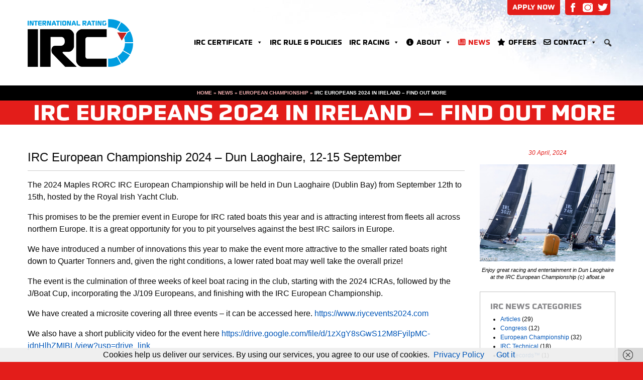

--- FILE ---
content_type: text/html; charset=UTF-8
request_url: https://ircrating.org/irc-news-articles/european-championship/irc-europeans-2024-in-ireland-find-out-more/
body_size: 13068
content:
<!doctype html>
<html class="no-js" lang="en">
<head>


<meta charset="utf-8" />
<meta name="viewport" content="width=device-width, initial-scale=1.0" />
<meta http-equiv="X-UA-Compatible" content="IE=edge,chrome=1">
<!--<meta name="format-detection" content="telephone=no" />-->
<meta name="Designer" CONTENT="Tinstar Design Ltd, www.tinstar.co.uk">
<meta charset="UTF-8" />

<title>IRC Europeans 2024 in Ireland - find out more - IRC Rating</title>
<link crossorigin data-rocket-preconnect href="https://use.typekit.net" rel="preconnect">
<link crossorigin data-rocket-preconnect href="https://fd.cleantalk.org" rel="preconnect">
<link crossorigin data-rocket-preconnect href="https://www.google-analytics.com" rel="preconnect">
<link crossorigin data-rocket-preconnect href="https://www.googletagmanager.com" rel="preconnect">
<link crossorigin data-rocket-preconnect href="https://moderate.cleantalk.org" rel="preconnect"><link rel="preload" data-rocket-preload as="image" href="https://ircrating.org/wp-content/themes/ircrating_v03/img/irc-header-background.jpg" fetchpriority="high">

<link rel="pingback" href="" />
<link rel="shortcut icon" href="https://ircrating.org/wp-content/themes/ircrating_v03/img/favicon.ico" type="image/x-icon"/>
<!--[if (IE 6)|(IE 7)|(IE 8)]><link href="https://ircrating.org/wp-content/themes/ircrating_v03/css/ie.css" rel="stylesheet" type="text/css"><![endif]-->
<!--[if (IE 9)]><link href="https://ircrating.org/wp-content/themes/ircrating_v03/css/ie9.css" rel="stylesheet" type="text/css"><![endif]-->
<!-- Included Javascript Files -->
<link rel="stylesheet" href="https://use.typekit.net/fis1iej.css"><!-- https://stackoverflow.com/questions/62569419/how-to-set-secure-attribute-of-the-cookies-used-by-google-analytics-global-sit -->

<!-- Global site tag (gtag.js) - Google Analytics -->
<script async src="https://www.googletagmanager.com/gtag/js?id=UA-88431843-1"></script>
<script>
  window.dataLayer = window.dataLayer || [];
  function gtag(){dataLayer.push(arguments);}
  gtag('js', new Date());

  gtag('config', 'UA-88431843-1', { cookie_flags: 'SameSite=None;Secure' });
</script>


<!-- GA4 -->

<!-- Google tag (gtag.js) -->
<script async src="https://www.googletagmanager.com/gtag/js?id=G-WCQL20KW5D"></script>
<script>
  window.dataLayer = window.dataLayer || [];
  function gtag(){dataLayer.push(arguments);}
  gtag('js', new Date());

  gtag('config', 'G-WCQL20KW5D');
</script>

<meta name='robots' content='index, follow, max-image-preview:large, max-snippet:-1, max-video-preview:-1' />
	<style>img:is([sizes="auto" i], [sizes^="auto," i]) { contain-intrinsic-size: 3000px 1500px }</style>
	
            <script data-no-defer="1" data-ezscrex="false" data-cfasync="false" data-pagespeed-no-defer data-cookieconsent="ignore">
                var ctPublicFunctions = {"_ajax_nonce":"0320521aba","_rest_nonce":"8ace611476","_ajax_url":"\/wp-admin\/admin-ajax.php","_rest_url":"https:\/\/ircrating.org\/wp-json\/","data__cookies_type":"none","data__ajax_type":"rest","data__bot_detector_enabled":"1","data__frontend_data_log_enabled":1,"cookiePrefix":"","wprocket_detected":true,"host_url":"ircrating.org","text__ee_click_to_select":"Click to select the whole data","text__ee_original_email":"The complete one is","text__ee_got_it":"Got it","text__ee_blocked":"Blocked","text__ee_cannot_connect":"Cannot connect","text__ee_cannot_decode":"Can not decode email. Unknown reason","text__ee_email_decoder":"CleanTalk email decoder","text__ee_wait_for_decoding":"The magic is on the way!","text__ee_decoding_process":"Please wait a few seconds while we decode the contact data."}
            </script>
        
            <script data-no-defer="1" data-ezscrex="false" data-cfasync="false" data-pagespeed-no-defer data-cookieconsent="ignore">
                var ctPublic = {"_ajax_nonce":"0320521aba","settings__forms__check_internal":"0","settings__forms__check_external":"0","settings__forms__force_protection":"0","settings__forms__search_test":"1","settings__data__bot_detector_enabled":"1","settings__sfw__anti_crawler":0,"blog_home":"https:\/\/ircrating.org\/","pixel__setting":"3","pixel__enabled":true,"pixel__url":null,"data__email_check_before_post":"1","data__email_check_exist_post":"1","data__cookies_type":"none","data__key_is_ok":true,"data__visible_fields_required":true,"wl_brandname":"Anti-Spam by CleanTalk","wl_brandname_short":"CleanTalk","ct_checkjs_key":"b6e0d53349abf9fd9b4d5732c457ace63a744b2268429c284c5b5129bc44d0d7","emailEncoderPassKey":"490a5a4501374d4ed3971561a43af7c7","bot_detector_forms_excluded":"W10=","advancedCacheExists":true,"varnishCacheExists":false,"wc_ajax_add_to_cart":false}
            </script>
        
	<!-- This site is optimized with the Yoast SEO plugin v25.7 - https://yoast.com/wordpress/plugins/seo/ -->
	<meta name="description" content="IRC Europeans 2024 in Ireland - find out more - IRC European Championship 2024 - Dun Laoghaire, 12-15 September The 2024 Maples RORC IRC European Championship will be held in Dun Laoghaire (Dublin Bay)" />
	<link rel="canonical" href="https://ircrating.org/irc-news-articles/european-championship/irc-europeans-2024-in-ireland-find-out-more/" />
	<meta property="og:locale" content="en_GB" />
	<meta property="og:type" content="article" />
	<meta property="og:title" content="IRC Europeans 2024 in Ireland - find out more - IRC Rating" />
	<meta property="og:description" content="IRC Europeans 2024 in Ireland - find out more - IRC European Championship 2024 - Dun Laoghaire, 12-15 September The 2024 Maples RORC IRC European Championship will be held in Dun Laoghaire (Dublin Bay)" />
	<meta property="og:url" content="https://ircrating.org/irc-news-articles/european-championship/irc-europeans-2024-in-ireland-find-out-more/" />
	<meta property="og:site_name" content="IRC Rating" />
	<meta property="article:published_time" content="2024-04-30T08:59:06+00:00" />
	<meta property="article:modified_time" content="2024-07-29T15:30:07+00:00" />
	<meta property="og:image" content="https://ircrating.org/wp-content/uploads/2024/04/ICRA-photo-2-c-afloat.ie_.jpg" />
	<meta property="og:image:width" content="767" />
	<meta property="og:image:height" content="512" />
	<meta property="og:image:type" content="image/jpeg" />
	<meta name="author" content="Jenny Howells" />
	<meta name="twitter:card" content="summary_large_image" />
	<meta name="twitter:label1" content="Written by" />
	<meta name="twitter:data1" content="Jenny Howells" />
	<meta name="twitter:label2" content="Estimated reading time" />
	<meta name="twitter:data2" content="2 minutes" />
	<script type="application/ld+json" class="yoast-schema-graph">{"@context":"https://schema.org","@graph":[{"@type":"WebPage","@id":"https://ircrating.org/irc-news-articles/european-championship/irc-europeans-2024-in-ireland-find-out-more/","url":"https://ircrating.org/irc-news-articles/european-championship/irc-europeans-2024-in-ireland-find-out-more/","name":"IRC Europeans 2024 in Ireland - find out more - IRC Rating","isPartOf":{"@id":"https://ircrating.org/#website"},"primaryImageOfPage":{"@id":"https://ircrating.org/irc-news-articles/european-championship/irc-europeans-2024-in-ireland-find-out-more/#primaryimage"},"image":{"@id":"https://ircrating.org/irc-news-articles/european-championship/irc-europeans-2024-in-ireland-find-out-more/#primaryimage"},"thumbnailUrl":"https://ircrating.org/wp-content/uploads/2024/04/ICRA-photo-2-c-afloat.ie_.jpg","datePublished":"2024-04-30T08:59:06+00:00","dateModified":"2024-07-29T15:30:07+00:00","author":{"@id":"https://ircrating.org/#/schema/person/d1d2e0537f7bdaf067244ad60ccdabde"},"description":"IRC Europeans 2024 in Ireland - find out more - IRC European Championship 2024 - Dun Laoghaire, 12-15 September The 2024 Maples RORC IRC European Championship will be held in Dun Laoghaire (Dublin Bay)","breadcrumb":{"@id":"https://ircrating.org/irc-news-articles/european-championship/irc-europeans-2024-in-ireland-find-out-more/#breadcrumb"},"inLanguage":"en-GB","potentialAction":[{"@type":"ReadAction","target":["https://ircrating.org/irc-news-articles/european-championship/irc-europeans-2024-in-ireland-find-out-more/"]}]},{"@type":"ImageObject","inLanguage":"en-GB","@id":"https://ircrating.org/irc-news-articles/european-championship/irc-europeans-2024-in-ireland-find-out-more/#primaryimage","url":"https://ircrating.org/wp-content/uploads/2024/04/ICRA-photo-2-c-afloat.ie_.jpg","contentUrl":"https://ircrating.org/wp-content/uploads/2024/04/ICRA-photo-2-c-afloat.ie_.jpg","width":767,"height":512,"caption":"Enjoy great racing and entertainment in Dun Laoghaire at the IRC European Championship (c) afloat.ie"},{"@type":"BreadcrumbList","@id":"https://ircrating.org/irc-news-articles/european-championship/irc-europeans-2024-in-ireland-find-out-more/#breadcrumb","itemListElement":[{"@type":"ListItem","position":1,"name":"Home","item":"https://ircrating.org/"},{"@type":"ListItem","position":2,"name":"News","item":"https://ircrating.org/irc-news-articles/"},{"@type":"ListItem","position":3,"name":"European Championship","item":"https://ircrating.org/irc-news-articles/european-championship/"},{"@type":"ListItem","position":4,"name":"IRC Europeans 2024 in Ireland &#8211; find out more"}]},{"@type":"WebSite","@id":"https://ircrating.org/#website","url":"https://ircrating.org/","name":"IRC Rating","description":"Made by sailors for sailors","potentialAction":[{"@type":"SearchAction","target":{"@type":"EntryPoint","urlTemplate":"https://ircrating.org/?s={search_term_string}"},"query-input":{"@type":"PropertyValueSpecification","valueRequired":true,"valueName":"search_term_string"}}],"inLanguage":"en-GB"},{"@type":"Person","@id":"https://ircrating.org/#/schema/person/d1d2e0537f7bdaf067244ad60ccdabde","name":"Jenny Howells","image":{"@type":"ImageObject","inLanguage":"en-GB","@id":"https://ircrating.org/#/schema/person/image/","url":"https://secure.gravatar.com/avatar/7be8da4fc4eca146cd467691b84745a360e6c376290274cb998dfd2fb41786be?s=96&d=mm&r=g","contentUrl":"https://secure.gravatar.com/avatar/7be8da4fc4eca146cd467691b84745a360e6c376290274cb998dfd2fb41786be?s=96&d=mm&r=g","caption":"Jenny Howells"}}]}</script>
	<!-- / Yoast SEO plugin. -->


<link rel='dns-prefetch' href='//moderate.cleantalk.org' />

<style id='wp-emoji-styles-inline-css' type='text/css'>

	img.wp-smiley, img.emoji {
		display: inline !important;
		border: none !important;
		box-shadow: none !important;
		height: 1em !important;
		width: 1em !important;
		margin: 0 0.07em !important;
		vertical-align: -0.1em !important;
		background: none !important;
		padding: 0 !important;
	}
</style>
<link rel='stylesheet' id='wp-block-library-css' href='https://ircrating.org/wp-includes/css/dist/block-library/style.min.css?ver=6.8.2' type='text/css' media='all' />
<style id='classic-theme-styles-inline-css' type='text/css'>
/*! This file is auto-generated */
.wp-block-button__link{color:#fff;background-color:#32373c;border-radius:9999px;box-shadow:none;text-decoration:none;padding:calc(.667em + 2px) calc(1.333em + 2px);font-size:1.125em}.wp-block-file__button{background:#32373c;color:#fff;text-decoration:none}
</style>
<style id='pdfemb-pdf-embedder-viewer-style-inline-css' type='text/css'>
.wp-block-pdfemb-pdf-embedder-viewer{max-width:none}

</style>
<link rel='stylesheet' id='mediaelement-css' href='https://ircrating.org/wp-includes/js/mediaelement/mediaelementplayer-legacy.min.css?ver=4.2.17' type='text/css' media='all' />
<link rel='stylesheet' id='wp-mediaelement-css' href='https://ircrating.org/wp-includes/js/mediaelement/wp-mediaelement.min.css?ver=6.8.2' type='text/css' media='all' />
<link rel='stylesheet' id='view_editor_gutenberg_frontend_assets-css' href='https://ircrating.org/wp-content/plugins/wp-views/public/css/views-frontend.css?ver=3.6.20' type='text/css' media='all' />
<style id='view_editor_gutenberg_frontend_assets-inline-css' type='text/css'>
.wpv-sort-list-dropdown.wpv-sort-list-dropdown-style-default > span.wpv-sort-list,.wpv-sort-list-dropdown.wpv-sort-list-dropdown-style-default .wpv-sort-list-item {border-color: #cdcdcd;}.wpv-sort-list-dropdown.wpv-sort-list-dropdown-style-default .wpv-sort-list-item a {color: #444;background-color: #fff;}.wpv-sort-list-dropdown.wpv-sort-list-dropdown-style-default a:hover,.wpv-sort-list-dropdown.wpv-sort-list-dropdown-style-default a:focus {color: #000;background-color: #eee;}.wpv-sort-list-dropdown.wpv-sort-list-dropdown-style-default .wpv-sort-list-item.wpv-sort-list-current a {color: #000;background-color: #eee;}
.wpv-sort-list-dropdown.wpv-sort-list-dropdown-style-default > span.wpv-sort-list,.wpv-sort-list-dropdown.wpv-sort-list-dropdown-style-default .wpv-sort-list-item {border-color: #cdcdcd;}.wpv-sort-list-dropdown.wpv-sort-list-dropdown-style-default .wpv-sort-list-item a {color: #444;background-color: #fff;}.wpv-sort-list-dropdown.wpv-sort-list-dropdown-style-default a:hover,.wpv-sort-list-dropdown.wpv-sort-list-dropdown-style-default a:focus {color: #000;background-color: #eee;}.wpv-sort-list-dropdown.wpv-sort-list-dropdown-style-default .wpv-sort-list-item.wpv-sort-list-current a {color: #000;background-color: #eee;}.wpv-sort-list-dropdown.wpv-sort-list-dropdown-style-grey > span.wpv-sort-list,.wpv-sort-list-dropdown.wpv-sort-list-dropdown-style-grey .wpv-sort-list-item {border-color: #cdcdcd;}.wpv-sort-list-dropdown.wpv-sort-list-dropdown-style-grey .wpv-sort-list-item a {color: #444;background-color: #eeeeee;}.wpv-sort-list-dropdown.wpv-sort-list-dropdown-style-grey a:hover,.wpv-sort-list-dropdown.wpv-sort-list-dropdown-style-grey a:focus {color: #000;background-color: #e5e5e5;}.wpv-sort-list-dropdown.wpv-sort-list-dropdown-style-grey .wpv-sort-list-item.wpv-sort-list-current a {color: #000;background-color: #e5e5e5;}
.wpv-sort-list-dropdown.wpv-sort-list-dropdown-style-default > span.wpv-sort-list,.wpv-sort-list-dropdown.wpv-sort-list-dropdown-style-default .wpv-sort-list-item {border-color: #cdcdcd;}.wpv-sort-list-dropdown.wpv-sort-list-dropdown-style-default .wpv-sort-list-item a {color: #444;background-color: #fff;}.wpv-sort-list-dropdown.wpv-sort-list-dropdown-style-default a:hover,.wpv-sort-list-dropdown.wpv-sort-list-dropdown-style-default a:focus {color: #000;background-color: #eee;}.wpv-sort-list-dropdown.wpv-sort-list-dropdown-style-default .wpv-sort-list-item.wpv-sort-list-current a {color: #000;background-color: #eee;}.wpv-sort-list-dropdown.wpv-sort-list-dropdown-style-grey > span.wpv-sort-list,.wpv-sort-list-dropdown.wpv-sort-list-dropdown-style-grey .wpv-sort-list-item {border-color: #cdcdcd;}.wpv-sort-list-dropdown.wpv-sort-list-dropdown-style-grey .wpv-sort-list-item a {color: #444;background-color: #eeeeee;}.wpv-sort-list-dropdown.wpv-sort-list-dropdown-style-grey a:hover,.wpv-sort-list-dropdown.wpv-sort-list-dropdown-style-grey a:focus {color: #000;background-color: #e5e5e5;}.wpv-sort-list-dropdown.wpv-sort-list-dropdown-style-grey .wpv-sort-list-item.wpv-sort-list-current a {color: #000;background-color: #e5e5e5;}.wpv-sort-list-dropdown.wpv-sort-list-dropdown-style-blue > span.wpv-sort-list,.wpv-sort-list-dropdown.wpv-sort-list-dropdown-style-blue .wpv-sort-list-item {border-color: #0099cc;}.wpv-sort-list-dropdown.wpv-sort-list-dropdown-style-blue .wpv-sort-list-item a {color: #444;background-color: #cbddeb;}.wpv-sort-list-dropdown.wpv-sort-list-dropdown-style-blue a:hover,.wpv-sort-list-dropdown.wpv-sort-list-dropdown-style-blue a:focus {color: #000;background-color: #95bedd;}.wpv-sort-list-dropdown.wpv-sort-list-dropdown-style-blue .wpv-sort-list-item.wpv-sort-list-current a {color: #000;background-color: #95bedd;}
</style>
<style id='global-styles-inline-css' type='text/css'>
:root{--wp--preset--aspect-ratio--square: 1;--wp--preset--aspect-ratio--4-3: 4/3;--wp--preset--aspect-ratio--3-4: 3/4;--wp--preset--aspect-ratio--3-2: 3/2;--wp--preset--aspect-ratio--2-3: 2/3;--wp--preset--aspect-ratio--16-9: 16/9;--wp--preset--aspect-ratio--9-16: 9/16;--wp--preset--color--black: #000000;--wp--preset--color--cyan-bluish-gray: #abb8c3;--wp--preset--color--white: #ffffff;--wp--preset--color--pale-pink: #f78da7;--wp--preset--color--vivid-red: #cf2e2e;--wp--preset--color--luminous-vivid-orange: #ff6900;--wp--preset--color--luminous-vivid-amber: #fcb900;--wp--preset--color--light-green-cyan: #7bdcb5;--wp--preset--color--vivid-green-cyan: #00d084;--wp--preset--color--pale-cyan-blue: #8ed1fc;--wp--preset--color--vivid-cyan-blue: #0693e3;--wp--preset--color--vivid-purple: #9b51e0;--wp--preset--gradient--vivid-cyan-blue-to-vivid-purple: linear-gradient(135deg,rgba(6,147,227,1) 0%,rgb(155,81,224) 100%);--wp--preset--gradient--light-green-cyan-to-vivid-green-cyan: linear-gradient(135deg,rgb(122,220,180) 0%,rgb(0,208,130) 100%);--wp--preset--gradient--luminous-vivid-amber-to-luminous-vivid-orange: linear-gradient(135deg,rgba(252,185,0,1) 0%,rgba(255,105,0,1) 100%);--wp--preset--gradient--luminous-vivid-orange-to-vivid-red: linear-gradient(135deg,rgba(255,105,0,1) 0%,rgb(207,46,46) 100%);--wp--preset--gradient--very-light-gray-to-cyan-bluish-gray: linear-gradient(135deg,rgb(238,238,238) 0%,rgb(169,184,195) 100%);--wp--preset--gradient--cool-to-warm-spectrum: linear-gradient(135deg,rgb(74,234,220) 0%,rgb(151,120,209) 20%,rgb(207,42,186) 40%,rgb(238,44,130) 60%,rgb(251,105,98) 80%,rgb(254,248,76) 100%);--wp--preset--gradient--blush-light-purple: linear-gradient(135deg,rgb(255,206,236) 0%,rgb(152,150,240) 100%);--wp--preset--gradient--blush-bordeaux: linear-gradient(135deg,rgb(254,205,165) 0%,rgb(254,45,45) 50%,rgb(107,0,62) 100%);--wp--preset--gradient--luminous-dusk: linear-gradient(135deg,rgb(255,203,112) 0%,rgb(199,81,192) 50%,rgb(65,88,208) 100%);--wp--preset--gradient--pale-ocean: linear-gradient(135deg,rgb(255,245,203) 0%,rgb(182,227,212) 50%,rgb(51,167,181) 100%);--wp--preset--gradient--electric-grass: linear-gradient(135deg,rgb(202,248,128) 0%,rgb(113,206,126) 100%);--wp--preset--gradient--midnight: linear-gradient(135deg,rgb(2,3,129) 0%,rgb(40,116,252) 100%);--wp--preset--font-size--small: 13px;--wp--preset--font-size--medium: 20px;--wp--preset--font-size--large: 36px;--wp--preset--font-size--x-large: 42px;--wp--preset--spacing--20: 0.44rem;--wp--preset--spacing--30: 0.67rem;--wp--preset--spacing--40: 1rem;--wp--preset--spacing--50: 1.5rem;--wp--preset--spacing--60: 2.25rem;--wp--preset--spacing--70: 3.38rem;--wp--preset--spacing--80: 5.06rem;--wp--preset--shadow--natural: 6px 6px 9px rgba(0, 0, 0, 0.2);--wp--preset--shadow--deep: 12px 12px 50px rgba(0, 0, 0, 0.4);--wp--preset--shadow--sharp: 6px 6px 0px rgba(0, 0, 0, 0.2);--wp--preset--shadow--outlined: 6px 6px 0px -3px rgba(255, 255, 255, 1), 6px 6px rgba(0, 0, 0, 1);--wp--preset--shadow--crisp: 6px 6px 0px rgba(0, 0, 0, 1);}:where(.is-layout-flex){gap: 0.5em;}:where(.is-layout-grid){gap: 0.5em;}body .is-layout-flex{display: flex;}.is-layout-flex{flex-wrap: wrap;align-items: center;}.is-layout-flex > :is(*, div){margin: 0;}body .is-layout-grid{display: grid;}.is-layout-grid > :is(*, div){margin: 0;}:where(.wp-block-columns.is-layout-flex){gap: 2em;}:where(.wp-block-columns.is-layout-grid){gap: 2em;}:where(.wp-block-post-template.is-layout-flex){gap: 1.25em;}:where(.wp-block-post-template.is-layout-grid){gap: 1.25em;}.has-black-color{color: var(--wp--preset--color--black) !important;}.has-cyan-bluish-gray-color{color: var(--wp--preset--color--cyan-bluish-gray) !important;}.has-white-color{color: var(--wp--preset--color--white) !important;}.has-pale-pink-color{color: var(--wp--preset--color--pale-pink) !important;}.has-vivid-red-color{color: var(--wp--preset--color--vivid-red) !important;}.has-luminous-vivid-orange-color{color: var(--wp--preset--color--luminous-vivid-orange) !important;}.has-luminous-vivid-amber-color{color: var(--wp--preset--color--luminous-vivid-amber) !important;}.has-light-green-cyan-color{color: var(--wp--preset--color--light-green-cyan) !important;}.has-vivid-green-cyan-color{color: var(--wp--preset--color--vivid-green-cyan) !important;}.has-pale-cyan-blue-color{color: var(--wp--preset--color--pale-cyan-blue) !important;}.has-vivid-cyan-blue-color{color: var(--wp--preset--color--vivid-cyan-blue) !important;}.has-vivid-purple-color{color: var(--wp--preset--color--vivid-purple) !important;}.has-black-background-color{background-color: var(--wp--preset--color--black) !important;}.has-cyan-bluish-gray-background-color{background-color: var(--wp--preset--color--cyan-bluish-gray) !important;}.has-white-background-color{background-color: var(--wp--preset--color--white) !important;}.has-pale-pink-background-color{background-color: var(--wp--preset--color--pale-pink) !important;}.has-vivid-red-background-color{background-color: var(--wp--preset--color--vivid-red) !important;}.has-luminous-vivid-orange-background-color{background-color: var(--wp--preset--color--luminous-vivid-orange) !important;}.has-luminous-vivid-amber-background-color{background-color: var(--wp--preset--color--luminous-vivid-amber) !important;}.has-light-green-cyan-background-color{background-color: var(--wp--preset--color--light-green-cyan) !important;}.has-vivid-green-cyan-background-color{background-color: var(--wp--preset--color--vivid-green-cyan) !important;}.has-pale-cyan-blue-background-color{background-color: var(--wp--preset--color--pale-cyan-blue) !important;}.has-vivid-cyan-blue-background-color{background-color: var(--wp--preset--color--vivid-cyan-blue) !important;}.has-vivid-purple-background-color{background-color: var(--wp--preset--color--vivid-purple) !important;}.has-black-border-color{border-color: var(--wp--preset--color--black) !important;}.has-cyan-bluish-gray-border-color{border-color: var(--wp--preset--color--cyan-bluish-gray) !important;}.has-white-border-color{border-color: var(--wp--preset--color--white) !important;}.has-pale-pink-border-color{border-color: var(--wp--preset--color--pale-pink) !important;}.has-vivid-red-border-color{border-color: var(--wp--preset--color--vivid-red) !important;}.has-luminous-vivid-orange-border-color{border-color: var(--wp--preset--color--luminous-vivid-orange) !important;}.has-luminous-vivid-amber-border-color{border-color: var(--wp--preset--color--luminous-vivid-amber) !important;}.has-light-green-cyan-border-color{border-color: var(--wp--preset--color--light-green-cyan) !important;}.has-vivid-green-cyan-border-color{border-color: var(--wp--preset--color--vivid-green-cyan) !important;}.has-pale-cyan-blue-border-color{border-color: var(--wp--preset--color--pale-cyan-blue) !important;}.has-vivid-cyan-blue-border-color{border-color: var(--wp--preset--color--vivid-cyan-blue) !important;}.has-vivid-purple-border-color{border-color: var(--wp--preset--color--vivid-purple) !important;}.has-vivid-cyan-blue-to-vivid-purple-gradient-background{background: var(--wp--preset--gradient--vivid-cyan-blue-to-vivid-purple) !important;}.has-light-green-cyan-to-vivid-green-cyan-gradient-background{background: var(--wp--preset--gradient--light-green-cyan-to-vivid-green-cyan) !important;}.has-luminous-vivid-amber-to-luminous-vivid-orange-gradient-background{background: var(--wp--preset--gradient--luminous-vivid-amber-to-luminous-vivid-orange) !important;}.has-luminous-vivid-orange-to-vivid-red-gradient-background{background: var(--wp--preset--gradient--luminous-vivid-orange-to-vivid-red) !important;}.has-very-light-gray-to-cyan-bluish-gray-gradient-background{background: var(--wp--preset--gradient--very-light-gray-to-cyan-bluish-gray) !important;}.has-cool-to-warm-spectrum-gradient-background{background: var(--wp--preset--gradient--cool-to-warm-spectrum) !important;}.has-blush-light-purple-gradient-background{background: var(--wp--preset--gradient--blush-light-purple) !important;}.has-blush-bordeaux-gradient-background{background: var(--wp--preset--gradient--blush-bordeaux) !important;}.has-luminous-dusk-gradient-background{background: var(--wp--preset--gradient--luminous-dusk) !important;}.has-pale-ocean-gradient-background{background: var(--wp--preset--gradient--pale-ocean) !important;}.has-electric-grass-gradient-background{background: var(--wp--preset--gradient--electric-grass) !important;}.has-midnight-gradient-background{background: var(--wp--preset--gradient--midnight) !important;}.has-small-font-size{font-size: var(--wp--preset--font-size--small) !important;}.has-medium-font-size{font-size: var(--wp--preset--font-size--medium) !important;}.has-large-font-size{font-size: var(--wp--preset--font-size--large) !important;}.has-x-large-font-size{font-size: var(--wp--preset--font-size--x-large) !important;}
:where(.wp-block-post-template.is-layout-flex){gap: 1.25em;}:where(.wp-block-post-template.is-layout-grid){gap: 1.25em;}
:where(.wp-block-columns.is-layout-flex){gap: 2em;}:where(.wp-block-columns.is-layout-grid){gap: 2em;}
:root :where(.wp-block-pullquote){font-size: 1.5em;line-height: 1.6;}
</style>
<link rel='stylesheet' id='cleantalk-public-css-css' href='https://ircrating.org/wp-content/plugins/cleantalk-spam-protect/css/cleantalk-public.min.css?ver=6.61_1755683693' type='text/css' media='all' />
<link rel='stylesheet' id='cleantalk-email-decoder-css-css' href='https://ircrating.org/wp-content/plugins/cleantalk-spam-protect/css/cleantalk-email-decoder.min.css?ver=6.61_1755683693' type='text/css' media='all' />
<link rel='stylesheet' id='megamenu-css' href='https://ircrating.org/wp-content/uploads/maxmegamenu/style.css?ver=327d08' type='text/css' media='all' />
<link rel='stylesheet' id='dashicons-css' href='https://ircrating.org/wp-includes/css/dashicons.min.css?ver=6.8.2' type='text/css' media='all' />
<link rel='stylesheet' id='megamenu-genericons-css' href='https://ircrating.org/wp-content/plugins/megamenu-pro/icons/genericons/genericons/genericons.css?ver=2.4.3' type='text/css' media='all' />
<link rel='stylesheet' id='megamenu-fontawesome-css' href='https://ircrating.org/wp-content/plugins/megamenu-pro/icons/fontawesome/css/font-awesome.min.css?ver=2.4.3' type='text/css' media='all' />
<link rel='stylesheet' id='megamenu-fontawesome5-css' href='https://ircrating.org/wp-content/plugins/megamenu-pro/icons/fontawesome5/css/all.min.css?ver=2.4.3' type='text/css' media='all' />
<link rel='stylesheet' id='megamenu-fontawesome6-css' href='https://ircrating.org/wp-content/plugins/megamenu-pro/icons/fontawesome6/css/all.min.css?ver=2.4.3' type='text/css' media='all' />
<link rel='stylesheet' id='screen-css' href='https://ircrating.org/wp-content/themes/ircrating_v03/style.css?ver=6.8.2' type='text/css' media='screen' />
<script type="text/javascript" src="https://ircrating.org/wp-includes/js/jquery/jquery.min.js?ver=3.7.1" id="jquery-core-js"></script>
<script type="text/javascript" src="https://ircrating.org/wp-includes/js/jquery/jquery-migrate.min.js?ver=3.4.1" id="jquery-migrate-js"></script>
<script type="text/javascript" src="https://ircrating.org/wp-content/plugins/wp-views/vendor/toolset/common-es/public/toolset-common-es-frontend.js?ver=175000" id="toolset-common-es-frontend-js"></script>
<script type="text/javascript" src="https://ircrating.org/wp-content/plugins/cleantalk-spam-protect/js/apbct-public-bundle.min.js?ver=6.61_1755683693" id="apbct-public-bundle.min-js-js"></script>
<script type="text/javascript" src="https://moderate.cleantalk.org/ct-bot-detector-wrapper.js?ver=6.61" id="ct_bot_detector-js" defer="defer" data-wp-strategy="defer"></script>
<script type="text/javascript" src="https://ircrating.org/wp-content/themes/ircrating_v03/js/site.js?ver=6.8.2" id="site-js"></script>
<script type="text/javascript" id="ai-js-js-extra">
/* <![CDATA[ */
var MyAjax = {"ajaxurl":"https:\/\/ircrating.org\/wp-admin\/admin-ajax.php","security":"750dd967a4"};
/* ]]> */
</script>
<script type="text/javascript" src="https://ircrating.org/wp-content/plugins/advanced-iframe/js/ai.min.js?ver=461590" id="ai-js-js"></script>
<link rel="https://api.w.org/" href="https://ircrating.org/wp-json/" /><link rel="alternate" title="JSON" type="application/json" href="https://ircrating.org/wp-json/wp/v2/posts/2260" /><link rel="EditURI" type="application/rsd+xml" title="RSD" href="https://ircrating.org/xmlrpc.php?rsd" />
<meta name="generator" content="WordPress 6.8.2" />
<link rel='shortlink' href='https://ircrating.org/?p=2260' />
<link rel="alternate" title="oEmbed (JSON)" type="application/json+oembed" href="https://ircrating.org/wp-json/oembed/1.0/embed?url=https%3A%2F%2Fircrating.org%2Firc-news-articles%2Feuropean-championship%2Firc-europeans-2024-in-ireland-find-out-more%2F" />
<link rel="alternate" title="oEmbed (XML)" type="text/xml+oembed" href="https://ircrating.org/wp-json/oembed/1.0/embed?url=https%3A%2F%2Fircrating.org%2Firc-news-articles%2Feuropean-championship%2Firc-europeans-2024-in-ireland-find-out-more%2F&#038;format=xml" />
 <script> window.addEventListener("load",function(){ var c={script:false,link:false}; function ls(s) { if(!['script','link'].includes(s)||c[s]){return;}c[s]=true; var d=document,f=d.getElementsByTagName(s)[0],j=d.createElement(s); if(s==='script'){j.async=true;j.src='https://ircrating.org/wp-content/plugins/wp-views/vendor/toolset/blocks/public/js/frontend.js?v=1.6.16';}else{ j.rel='stylesheet';j.href='https://ircrating.org/wp-content/plugins/wp-views/vendor/toolset/blocks/public/css/style.css?v=1.6.16';} f.parentNode.insertBefore(j, f); }; function ex(){ls('script');ls('link')} window.addEventListener("scroll", ex, {once: true}); if (('IntersectionObserver' in window) && ('IntersectionObserverEntry' in window) && ('intersectionRatio' in window.IntersectionObserverEntry.prototype)) { var i = 0, fb = document.querySelectorAll("[class^='tb-']"), o = new IntersectionObserver(es => { es.forEach(e => { o.unobserve(e.target); if (e.intersectionRatio > 0) { ex();o.disconnect();}else{ i++;if(fb.length>i){o.observe(fb[i])}} }) }); if (fb.length) { o.observe(fb[i]) } } }) </script>
	<noscript>
		<link rel="stylesheet" href="https://ircrating.org/wp-content/plugins/wp-views/vendor/toolset/blocks/public/css/style.css">
	</noscript><style type="text/css">/** Mega Menu CSS: fs **/</style>
<meta name="generator" content="WP Rocket 3.19.3" data-wpr-features="wpr_preconnect_external_domains wpr_oci wpr_desktop" /></head>

<body class="wp-singular post-template-default single single-post postid-2260 single-format-standard wp-theme-ircrating_v03 mega-menu-primary irc-europeans-2024-in-ireland-find-out-more">
<header >
<div  id="headerwrapper">

<div  class="grid-container">
<div id="headercontent" class="grid-x align-middle text-center medium-text-left">
<div class="logoleft small-12 medium-3 cell">
<a href="https://ircrating.org/" title="Logo"><img class="logo" src="https://ircrating.org/wp-content/themes/ircrating_v03/img/irc-logo.png" alt="IRC Rating - One Rule for All" /></a>
</div><!--logocentre-->
 <div class="small-12 medium-9 cell">
	 <div class="socialmedia">
		 <a class="ircfacebook transition fast" href="https://www.facebook.com/ircrating" title="IRC on Facebook" target="_blank"><img src="https://ircrating.org/wp-content/themes/ircrating_v03/img/irc-facebook-icon.png" alt="Find IRC on Facebook" /></a>
		 <a class="ircinstagram transition fast" href="https://www.instagram.com/ircrating/" title="IRC on Instagram" target="_blank"><img src="https://ircrating.org/wp-content/themes/ircrating_v03/img/irc-instagram-icon.png" alt="Find IRC on Instagram" /></a>
		 <a class="irctwitter transition fast" href="https://www.twitter.com/IRCrating" title="IRC on Twitter" target="_blank"><img src="https://ircrating.org/wp-content/themes/ircrating_v03/img/irc-twitter-icon.png" alt="Find IRC on Twitter" /></a>
	 </div><!-- socialmedia -->
	 
	 <div class="applynow hide-for-small-only">
		 <a class="transition fast" href="https://ircrating.org/irc-certificate/how-to-apply/" title="Apply for IRC Certification">Apply Now</a>
	 </div><!-- applynow -->
	 
	 
<div class="hide-for-small-only"><div id="mega-menu-wrap-primary" class="mega-menu-wrap"><div class="mega-menu-toggle"><div class="mega-toggle-blocks-left"></div><div class="mega-toggle-blocks-center"><div class='mega-toggle-block mega-menu-toggle-block mega-toggle-block-1' id='mega-toggle-block-1' tabindex='0'><span class='mega-toggle-label' role='button' aria-expanded='false'><span class='mega-toggle-label-closed'>MENU</span><span class='mega-toggle-label-open'>MENU</span></span></div></div><div class="mega-toggle-blocks-right"></div></div><ul id="mega-menu-primary" class="mega-menu max-mega-menu mega-menu-horizontal mega-no-js" data-event="hover_intent" data-effect="fade_up" data-effect-speed="200" data-effect-mobile="disabled" data-effect-speed-mobile="0" data-mobile-force-width="false" data-second-click="go" data-document-click="collapse" data-vertical-behaviour="standard" data-breakpoint="640" data-unbind="true" data-mobile-state="collapse_all" data-mobile-direction="vertical" data-hover-intent-timeout="300" data-hover-intent-interval="100" data-sticky-enabled="true" data-sticky-desktop="true" data-sticky-mobile="true" data-sticky-offset="0" data-sticky-expand="true" data-sticky-expand-mobile="true" data-sticky-transition="true" data-overlay-desktop="false" data-overlay-mobile="false"><li class="mega-menu-item mega-menu-item-type-post_type mega-menu-item-object-page mega-menu-item-has-children mega-align-bottom-right mega-menu-flyout mega-menu-item-114" id="mega-menu-item-114"><a class="mega-menu-link" href="https://ircrating.org/irc-certificate/" aria-expanded="false" tabindex="0">IRC Certificate<span class="mega-indicator" aria-hidden="true"></span></a>
<ul class="mega-sub-menu">
<li class="mega-menu-item mega-menu-item-type-post_type mega-menu-item-object-page mega-menu-item-135" id="mega-menu-item-135"><a class="mega-menu-link" href="https://ircrating.org/irc-certificate/how-to-apply/">How to Apply</a></li><li class="mega-menu-item mega-menu-item-type-post_type mega-menu-item-object-page mega-menu-item-138" id="mega-menu-item-138"><a class="mega-menu-link" href="https://ircrating.org/irc-certificate/measurement/">Measurement/Guidance</a></li><li class="mega-menu-item mega-menu-item-type-post_type mega-menu-item-object-page mega-menu-item-112" id="mega-menu-item-112"><a class="mega-menu-link" href="https://ircrating.org/irc-certificate/what-is-irc/">What is IRC?</a></li><li class="mega-menu-item mega-menu-item-type-post_type mega-menu-item-object-page mega-menu-item-134" id="mega-menu-item-134"><a class="mega-menu-link" href="https://ircrating.org/irc-certificate/irc-endorsement/">Why IRC Endorsement?</a></li><li class="mega-menu-item mega-menu-item-type-post_type mega-menu-item-object-page mega-menu-item-110" id="mega-menu-item-110"><a class="mega-menu-link" href="https://ircrating.org/irc-certificate/irc-jargon-translated/">IRC Jargon Translated</a></li><li class="mega-menu-item mega-menu-item-type-post_type mega-menu-item-object-page mega-menu-item-133" id="mega-menu-item-133"><a class="mega-menu-link" href="https://ircrating.org/irc-certificate/faqs/">FAQs</a></li></ul>
</li><li class="mega-menu-item mega-menu-item-type-post_type mega-menu-item-object-page mega-align-bottom-right mega-menu-flyout mega-menu-item-117" id="mega-menu-item-117"><a class="mega-menu-link" href="https://ircrating.org/irc-rule/" tabindex="0">IRC Rule & Policies</a></li><li class="mega-menu-item mega-menu-item-type-post_type mega-menu-item-object-page mega-menu-item-has-children mega-align-bottom-right mega-menu-flyout mega-menu-item-116" id="mega-menu-item-116"><a class="mega-menu-link" href="https://ircrating.org/irc-racing/" aria-expanded="false" tabindex="0">IRC Racing<span class="mega-indicator" aria-hidden="true"></span></a>
<ul class="mega-sub-menu">
<li class="mega-menu-item mega-menu-item-type-post_type mega-menu-item-object-page mega-menu-item-147" id="mega-menu-item-147"><a class="mega-menu-link" href="https://ircrating.org/irc-racing/online-tcc-listings/">Valid Rating Listings</a></li><li class="mega-menu-item mega-menu-item-type-post_type mega-menu-item-object-page mega-menu-item-2198" id="mega-menu-item-2198"><a class="mega-menu-link" href="https://ircrating.org/boat-data-for-valid-irc-certificates/">Valid Boat Data</a></li><li class="mega-menu-item mega-menu-item-type-post_type mega-menu-item-object-page mega-menu-item-151" id="mega-menu-item-151"><a class="mega-menu-link" href="https://ircrating.org/irc-racing/race-management/">Race Management</a></li><li class="mega-menu-item mega-menu-item-type-post_type mega-menu-item-object-page mega-menu-item-700" id="mega-menu-item-700"><a class="mega-menu-link" href="https://ircrating.org/irc-racing/racing-calendar/">Racing Calendar</a></li></ul>
</li><li class="mega-menu-item mega-menu-item-type-post_type mega-menu-item-object-page mega-menu-item-has-children mega-align-bottom-right mega-menu-flyout mega-has-icon mega-icon-left mega-menu-item-29" id="mega-menu-item-29"><a class="fa-info-circle mega-menu-link" href="https://ircrating.org/about/" aria-expanded="false" tabindex="0">About<span class="mega-indicator" aria-hidden="true"></span></a>
<ul class="mega-sub-menu">
<li class="mega-irccongress mega-menu-item mega-menu-item-type-custom mega-menu-item-object-custom mega-menu-item-915 irccongress" id="mega-menu-item-915"><a class="mega-menu-link" href="https://ircrating.org/about/irc-congress/?wpv-wpcf-year-of-congress=2025&#038;wpv_aux_current_post_id=255&#038;wpv_view_count=818-TCPID255">International IRC Congress</a></li><li class="mega-menu-item mega-menu-item-type-post_type mega-menu-item-object-page mega-menu-item-111" id="mega-menu-item-111"><a class="mega-menu-link" href="https://ircrating.org/about/rating-authority/">Rating Authority</a></li><li class="mega-menu-item mega-menu-item-type-post_type mega-menu-item-object-page mega-menu-item-109" id="mega-menu-item-109"><a class="mega-menu-link" href="https://ircrating.org/about/irc-governance/">IRC Governance</a></li></ul>
</li><li class="mega-news mega-menu-item mega-menu-item-type-post_type mega-menu-item-object-page mega-current_page_parent mega-align-bottom-left mega-menu-flyout mega-has-icon mega-icon-left mega-menu-item-36 news" id="mega-menu-item-36"><a class="fa-newspaper-o mega-menu-link" href="https://ircrating.org/irc-news-articles/" tabindex="0">News</a></li><li class="mega-memberoffers mega-menu-item mega-menu-item-type-post_type_archive mega-menu-item-object-irc-member-offers mega-align-bottom-left mega-menu-flyout mega-has-icon mega-icon-left mega-menu-item-896 memberoffers" id="mega-menu-item-896"><a class="fa-star mega-menu-link" href="https://ircrating.org/irc-member-offers/" tabindex="0">Offers</a></li><li class="mega-contact mega-menu-item mega-menu-item-type-post_type mega-menu-item-object-page mega-menu-item-has-children mega-align-bottom-right mega-menu-flyout mega-has-icon mega-icon-left mega-disable-link mega-menu-item-758 contact" id="mega-menu-item-758"><a class="fa-envelope-o mega-menu-link" tabindex="0" aria-expanded="false" role="button">Contact<span class="mega-indicator" aria-hidden="true"></span></a>
<ul class="mega-sub-menu">
<li class="mega-menu-item mega-menu-item-type-post_type mega-menu-item-object-page mega-menu-item-759" id="mega-menu-item-759"><a class="mega-menu-link" href="https://ircrating.org/irc-certificate/how-to-apply/">Contact your Local Rule Authority</a></li><li class="mega-menu-item mega-menu-item-type-post_type mega-menu-item-object-page mega-menu-item-64" id="mega-menu-item-64"><a class="mega-menu-link" href="https://ircrating.org/contact/">Contact RORC Rating Office</a></li><li class="mega-menu-item mega-menu-item-type-post_type mega-menu-item-object-page mega-menu-item-63" id="mega-menu-item-63"><a class="mega-menu-link" href="https://ircrating.org/contact-uncl/">Contact l’UNCL, Pôle Course du YCF</a></li></ul>
</li><li class="mega-menu-item mega-menu-item-type-custom mega-menu-item-object-custom mega-align-bottom-left mega-menu-flyout mega-menu-item-769" id="mega-menu-item-769"><div class='mega-search-wrap'>    <form class='mega-search expand-to-left mega-search-closed' role='search' action='https://ircrating.org/'><span tabindex='0' role='button' class='dashicons dashicons-search search-icon' aria-controls='mega-search-769' aria-label='Search' aria-expanded='false' aria-haspopup='true'></span><input  type='text' tabindex='-1' role='searchbox' id='mega-search-769' aria-label='Search...' data-placeholder='Search...' name='s' autocomplete='off' /><input type='submit' value='Search'>    </form></div></li></ul></div></div><!-- hide-for-small-only -->
</div><!--small-12 cell-->
</div><!--grid-x-->
</div><!--grid-container-->

<div  id="headercontent" class="grid-x show-for-small-only">
<div class="small-12 cell">
<div id="mega-menu-wrap-primary" class="mega-menu-wrap"><div class="mega-menu-toggle"><div class="mega-toggle-blocks-left"></div><div class="mega-toggle-blocks-center"><div class='mega-toggle-block mega-menu-toggle-block mega-toggle-block-1' id='mega-toggle-block-1' tabindex='0'><span class='mega-toggle-label' role='button' aria-expanded='false'><span class='mega-toggle-label-closed'>MENU</span><span class='mega-toggle-label-open'>MENU</span></span></div></div><div class="mega-toggle-blocks-right"></div></div><ul id="mega-menu-primary" class="mega-menu max-mega-menu mega-menu-horizontal mega-no-js" data-event="hover_intent" data-effect="fade_up" data-effect-speed="200" data-effect-mobile="disabled" data-effect-speed-mobile="0" data-mobile-force-width="false" data-second-click="go" data-document-click="collapse" data-vertical-behaviour="standard" data-breakpoint="640" data-unbind="true" data-mobile-state="collapse_all" data-mobile-direction="vertical" data-hover-intent-timeout="300" data-hover-intent-interval="100" data-sticky-enabled="true" data-sticky-desktop="true" data-sticky-mobile="true" data-sticky-offset="0" data-sticky-expand="true" data-sticky-expand-mobile="true" data-sticky-transition="true" data-overlay-desktop="false" data-overlay-mobile="false"><li class="mega-menu-item mega-menu-item-type-post_type mega-menu-item-object-page mega-menu-item-has-children mega-align-bottom-right mega-menu-flyout mega-menu-item-114" id="mega-menu-item-114"><a class="mega-menu-link" href="https://ircrating.org/irc-certificate/" aria-expanded="false" tabindex="0">IRC Certificate<span class="mega-indicator" aria-hidden="true"></span></a>
<ul class="mega-sub-menu">
<li class="mega-menu-item mega-menu-item-type-post_type mega-menu-item-object-page mega-menu-item-135" id="mega-menu-item-135"><a class="mega-menu-link" href="https://ircrating.org/irc-certificate/how-to-apply/">How to Apply</a></li><li class="mega-menu-item mega-menu-item-type-post_type mega-menu-item-object-page mega-menu-item-138" id="mega-menu-item-138"><a class="mega-menu-link" href="https://ircrating.org/irc-certificate/measurement/">Measurement/Guidance</a></li><li class="mega-menu-item mega-menu-item-type-post_type mega-menu-item-object-page mega-menu-item-112" id="mega-menu-item-112"><a class="mega-menu-link" href="https://ircrating.org/irc-certificate/what-is-irc/">What is IRC?</a></li><li class="mega-menu-item mega-menu-item-type-post_type mega-menu-item-object-page mega-menu-item-134" id="mega-menu-item-134"><a class="mega-menu-link" href="https://ircrating.org/irc-certificate/irc-endorsement/">Why IRC Endorsement?</a></li><li class="mega-menu-item mega-menu-item-type-post_type mega-menu-item-object-page mega-menu-item-110" id="mega-menu-item-110"><a class="mega-menu-link" href="https://ircrating.org/irc-certificate/irc-jargon-translated/">IRC Jargon Translated</a></li><li class="mega-menu-item mega-menu-item-type-post_type mega-menu-item-object-page mega-menu-item-133" id="mega-menu-item-133"><a class="mega-menu-link" href="https://ircrating.org/irc-certificate/faqs/">FAQs</a></li></ul>
</li><li class="mega-menu-item mega-menu-item-type-post_type mega-menu-item-object-page mega-align-bottom-right mega-menu-flyout mega-menu-item-117" id="mega-menu-item-117"><a class="mega-menu-link" href="https://ircrating.org/irc-rule/" tabindex="0">IRC Rule & Policies</a></li><li class="mega-menu-item mega-menu-item-type-post_type mega-menu-item-object-page mega-menu-item-has-children mega-align-bottom-right mega-menu-flyout mega-menu-item-116" id="mega-menu-item-116"><a class="mega-menu-link" href="https://ircrating.org/irc-racing/" aria-expanded="false" tabindex="0">IRC Racing<span class="mega-indicator" aria-hidden="true"></span></a>
<ul class="mega-sub-menu">
<li class="mega-menu-item mega-menu-item-type-post_type mega-menu-item-object-page mega-menu-item-147" id="mega-menu-item-147"><a class="mega-menu-link" href="https://ircrating.org/irc-racing/online-tcc-listings/">Valid Rating Listings</a></li><li class="mega-menu-item mega-menu-item-type-post_type mega-menu-item-object-page mega-menu-item-2198" id="mega-menu-item-2198"><a class="mega-menu-link" href="https://ircrating.org/boat-data-for-valid-irc-certificates/">Valid Boat Data</a></li><li class="mega-menu-item mega-menu-item-type-post_type mega-menu-item-object-page mega-menu-item-151" id="mega-menu-item-151"><a class="mega-menu-link" href="https://ircrating.org/irc-racing/race-management/">Race Management</a></li><li class="mega-menu-item mega-menu-item-type-post_type mega-menu-item-object-page mega-menu-item-700" id="mega-menu-item-700"><a class="mega-menu-link" href="https://ircrating.org/irc-racing/racing-calendar/">Racing Calendar</a></li></ul>
</li><li class="mega-menu-item mega-menu-item-type-post_type mega-menu-item-object-page mega-menu-item-has-children mega-align-bottom-right mega-menu-flyout mega-has-icon mega-icon-left mega-menu-item-29" id="mega-menu-item-29"><a class="fa-info-circle mega-menu-link" href="https://ircrating.org/about/" aria-expanded="false" tabindex="0">About<span class="mega-indicator" aria-hidden="true"></span></a>
<ul class="mega-sub-menu">
<li class="mega-irccongress mega-menu-item mega-menu-item-type-custom mega-menu-item-object-custom mega-menu-item-915 irccongress" id="mega-menu-item-915"><a class="mega-menu-link" href="https://ircrating.org/about/irc-congress/?wpv-wpcf-year-of-congress=2025&#038;wpv_aux_current_post_id=255&#038;wpv_view_count=818-TCPID255">International IRC Congress</a></li><li class="mega-menu-item mega-menu-item-type-post_type mega-menu-item-object-page mega-menu-item-111" id="mega-menu-item-111"><a class="mega-menu-link" href="https://ircrating.org/about/rating-authority/">Rating Authority</a></li><li class="mega-menu-item mega-menu-item-type-post_type mega-menu-item-object-page mega-menu-item-109" id="mega-menu-item-109"><a class="mega-menu-link" href="https://ircrating.org/about/irc-governance/">IRC Governance</a></li></ul>
</li><li class="mega-news mega-menu-item mega-menu-item-type-post_type mega-menu-item-object-page mega-current_page_parent mega-align-bottom-left mega-menu-flyout mega-has-icon mega-icon-left mega-menu-item-36 news" id="mega-menu-item-36"><a class="fa-newspaper-o mega-menu-link" href="https://ircrating.org/irc-news-articles/" tabindex="0">News</a></li><li class="mega-memberoffers mega-menu-item mega-menu-item-type-post_type_archive mega-menu-item-object-irc-member-offers mega-align-bottom-left mega-menu-flyout mega-has-icon mega-icon-left mega-menu-item-896 memberoffers" id="mega-menu-item-896"><a class="fa-star mega-menu-link" href="https://ircrating.org/irc-member-offers/" tabindex="0">Offers</a></li><li class="mega-contact mega-menu-item mega-menu-item-type-post_type mega-menu-item-object-page mega-menu-item-has-children mega-align-bottom-right mega-menu-flyout mega-has-icon mega-icon-left mega-disable-link mega-menu-item-758 contact" id="mega-menu-item-758"><a class="fa-envelope-o mega-menu-link" tabindex="0" aria-expanded="false" role="button">Contact<span class="mega-indicator" aria-hidden="true"></span></a>
<ul class="mega-sub-menu">
<li class="mega-menu-item mega-menu-item-type-post_type mega-menu-item-object-page mega-menu-item-759" id="mega-menu-item-759"><a class="mega-menu-link" href="https://ircrating.org/irc-certificate/how-to-apply/">Contact your Local Rule Authority</a></li><li class="mega-menu-item mega-menu-item-type-post_type mega-menu-item-object-page mega-menu-item-64" id="mega-menu-item-64"><a class="mega-menu-link" href="https://ircrating.org/contact/">Contact RORC Rating Office</a></li><li class="mega-menu-item mega-menu-item-type-post_type mega-menu-item-object-page mega-menu-item-63" id="mega-menu-item-63"><a class="mega-menu-link" href="https://ircrating.org/contact-uncl/">Contact l’UNCL, Pôle Course du YCF</a></li></ul>
</li><li class="mega-menu-item mega-menu-item-type-custom mega-menu-item-object-custom mega-align-bottom-left mega-menu-flyout mega-menu-item-769" id="mega-menu-item-769"><div class='mega-search-wrap'>    <form class='mega-search expand-to-left mega-search-closed' role='search' action='https://ircrating.org/'><span tabindex='0' role='button' class='dashicons dashicons-search search-icon' aria-controls='mega-search-769' aria-label='Search' aria-expanded='false' aria-haspopup='true'></span><input  type='text' tabindex='-1' role='searchbox' id='mega-search-769' aria-label='Search...' data-placeholder='Search...' name='s' autocomplete='off' /><input type='submit' value='Search'>    </form></div></li></ul></div></div><!--small-12 cell-->
</div><!--grid-x-->

</div><!--headerwrapper-->
</header>


<div  id="bodywrapper">

<div  class="grid-container">
<div  class="grid-x grid-padding-x">
<div class="breadcrumbs small-12 cell">
<p id="breadcrumbs"><span><span><a href="https://ircrating.org/">Home</a></span> » <span><a href="https://ircrating.org/irc-news-articles/">News</a></span> » <span><a href="https://ircrating.org/irc-news-articles/european-championship/">European Championship</a></span> » <span class="breadcrumb_last" aria-current="page"><strong>IRC Europeans 2024 in Ireland &#8211; find out more</strong></span></span></p></div><!--breadcrumbs small-12 cell-->
</div><!--grid-x-->
</div><!--grid-container-->

<div  class="grid-x">
<h1 class="pagehead small-12 cell">IRC Europeans 2024 in Ireland &#8211; find out more</h1>
</div><!-- grid-x -->

<div  class="grid-container">
<div  id="firstrow" class="grid-x grid-margin-x singlenewspost">
<!--<div id="leftcolumnfiller" class="hide-for-small-only medium-1 large-2 cell" data-equalizer-watch >
</div>--><!--leftcolumnfiller-->
<div id="maincontent" class="contentpanel small-12 medium-9 large-9 cell">
<p>IRC European Championship 2024 &#8211; Dun Laoghaire, 12-15 September</p>
<p>The 2024 Maples RORC IRC European Championship will be held in Dun Laoghaire (Dublin Bay) from September 12th to 15th, hosted by the Royal Irish Yacht Club.</p>
<p>This promises to be the premier event in Europe for IRC rated boats this year and is attracting interest from fleets all across northern Europe. It is a great opportunity for you to pit yourselves against the best IRC sailors in Europe.</p>
<p>We have introduced a number of innovations this year to make the event more attractive to the smaller rated boats right down to Quarter Tonners and, given the right conditions, a lower rated boat may well take the overall prize!</p>
<p>The event is the culmination of three weeks of keel boat racing in the club, starting with the 2024 ICRAs, followed by the J/Boat Cup, incorporating the J/109 Europeans, and finishing with the IRC European Championship.</p>
<p>We have created a microsite covering all three events – it can be accessed here. <a href="https://www.riycevents2024.com" target="_blank" rel="noopener">https://www.riycevents2024.com</a></p>
<p>We also have a short publicity video for the event here <a href="https://drive.google.com/file/d/1zXgY8sGwS12M8FyilpMC-jdnHlhZMIBL/view?usp=drive_link" target="_blank" rel="noopener">https://drive.google.com/file/d/1zXgY8sGwS12M8FyilpMC-jdnHlhZMIBL/view?usp=drive_link</a></p>
<p>There is a comprehensive venue guide on the site to assist you in the logistics around the event.</p>
<p>We will be hosting a Zoom Q &amp; A session for any owners considering attending the event. Its on Monday April 29th at 19:30. It can be accessed on this link <a href="https://us04web.zoom.us/j/74685881324?pwd=UotASRPZIOQJDGJwpdaRoUCrPjBhzR.1" target="_blank" rel="noopener">https://us04web.zoom.us/j/74685881324?pwd=UotASRPZIOQJDGJwpdaRoUCrPjBhzR.1</a></p>
<p>I look forward to welcoming you to Dun Laoghaire in late summer!</p>
<p><em>Joe Conway, Rear Commodore Sailing</em><br />
<em>Royal Irish Yacht Club</em></p>
<p>&nbsp;</p>
</div><!--small-12 medium-offset-1-->
<div id="maincontent" class="sidebarcontent small-12 medium-3 large-3 cell hide-for-small-only">
<p class="postdate text-center">30 April, 2024</p>
<div class="marginbottomtwenty text-center">
<!-- https://wordpress.stackexchange.com/questions/111937/how-to-show-featured-image-caption-only-if-it-exist -->
<img width="700" height="500" src="https://ircrating.org/wp-content/uploads/2024/04/ICRA-photo-2-c-afloat.ie_-700x500.jpg" class="attachment-post-thumbnail size-post-thumbnail wp-post-image" alt="ICRA racing (c) afloat.ie" decoding="async" loading="lazy" /><small class="featuredcaption"><em>Enjoy great racing and entertainment in Dun Laoghaire at the IRC European Championship 
(c) afloat.ie
</em></small></div><!-- marginbottomtwenty -->
<div id="anchortop"></div>


<div data-sticky-container>
<div id="sidebar" class="panel callout" data-sticky data-top-anchor="anchortop:top" data-btm-anchor="anchorbottom:bottom" data-sticky-on="large" data-margin-top="4">
<div class="sidewidget"><h6 class="widget">IRC News Categories</h6>
			<ul>
					<li class="cat-item cat-item-7"><a href="https://ircrating.org/irc-news-articles/articles/">Articles</a> (29)
</li>
	<li class="cat-item cat-item-19"><a href="https://ircrating.org/irc-news-articles/congress/">Congress</a> (12)
</li>
	<li class="cat-item cat-item-8"><a href="https://ircrating.org/irc-news-articles/european-championship/">European Championship</a> (32)
</li>
	<li class="cat-item cat-item-17"><a href="https://ircrating.org/irc-news-articles/irc-technical/">IRC Technical</a> (18)
</li>
	<li class="cat-item cat-item-24"><a href="https://ircrating.org/irc-news-articles/ircrecords/">IRCRecords™</a> (1)
</li>
	<li class="cat-item cat-item-31"><a href="https://ircrating.org/irc-news-articles/middle-east-championship/">Middle East Championship</a> (4)
</li>
	<li class="cat-item cat-item-9"><a href="https://ircrating.org/irc-news-articles/north-american-championship/">North American Championship</a> (1)
</li>
	<li class="cat-item cat-item-56"><a href="https://ircrating.org/irc-news-articles/seahorse-magazine-articles/">Seahorse Magazine articles</a> (5)
</li>
	<li class="cat-item cat-item-33"><a href="https://ircrating.org/irc-news-articles/two-handed-european-championship/">Two-Handed European Championship</a> (2)
</li>
	<li class="cat-item cat-item-6"><a href="https://ircrating.org/irc-news-articles/world-championship/">World Championship</a> (13)
</li>
			</ul>

			<div class="clearboth"></div></div></div><!--panel callout-->
</div><!--data-sticky-container--></div><!--small-12 medium-8 cell-->
</div><!--firstrow-->
</div><!--grid-container-->
<div  id="anchorbottom"></div>
</div><!--bodywrapper-->



<footer >
<div  id="footerwrapper">
<div  class="grid-container">
<div class="grid-x grid-margin-x text-center">
	
<div class="small-12 medium-12 large-3 cell">
<a href="https://ircrating.org/" title="IRC Rating"><img class="footerlogo" src="https://ircrating.org/wp-content/themes/ircrating_v03/img/irc-logo-footer.png" alt="IRC Rating" /></a>
</div><!--small-12 cell-->
	
<div class="small-12 medium-8 large-6 cell">
		

<div data-sticky-container>
<div id="sidebar" >

		<div class="sidewidget">
		<h6 class="widget">Recent Posts</h6>
		<ul>
											<li>
					<a href="https://ircrating.org/irc-news-articles/european-championship/irc-europeans-2026-notice-of-race-published/">IRC Europeans 2026 NOR published &#038; entries open</a>
									</li>
											<li>
					<a href="https://ircrating.org/irc-news-articles/middle-east-championship/champions-crowned-at-irc-middle-east-championship/">Champions crowned at IRC Middle East Championship</a>
									</li>
											<li>
					<a href="https://ircrating.org/irc-news-articles/middle-east-championship/high-calibre-fleet-for-irc-middle-east-championship/">High calibre fleet for IRC Middle East Championship</a>
									</li>
											<li>
					<a href="https://ircrating.org/irc-news-articles/articles/world-sailing-storm-jib-rule-change/">World Sailing Storm Jib rule change</a>
									</li>
											<li>
					<a href="https://ircrating.org/irc-news-articles/european-championship/irc-european-championship-2026-poole-uk-6-months-to-go/">IRC Europeans 2026, Poole, UK &#8211; 6 months to go</a>
									</li>
					</ul>

		<div class="clearboth"></div></div></div><!--panel callout-->
</div><!--data-sticky-container--></div><!--small-12 cell-->
	
<div class="small-12 medium-4 large-3 cell">
		

<div data-sticky-container>
<div id="sidebar" >
<div class="sidewidget"><h6 class="widget">Contact Info</h6><div class="menu-footer-contact-info-container"><ul id="menu-footer-contact-info" class="menu"><li id="menu-item-76" class="menu-item menu-item-type-post_type menu-item-object-page menu-item-76"><a href="https://ircrating.org/contact/">Contact RORC Rating Office</a></li>
<li id="menu-item-75" class="menu-item menu-item-type-post_type menu-item-object-page menu-item-75"><a href="https://ircrating.org/contact-uncl/">Contact l’UNCL, Pôle Course du YCF</a></li>
<li id="menu-item-74" class="menu-item menu-item-type-post_type menu-item-object-page menu-item-74"><a href="https://ircrating.org/contact-webmaster/">Contact Webmaster</a></li>
</ul></div><div class="clearboth"></div></div><div class="sidewidget"><h6 class="widget">Privacy &#038; Legal</h6><div class="menu-footer-privacy-legal-container"><ul id="menu-footer-privacy-legal" class="menu"><li id="menu-item-79" class="menu-item menu-item-type-post_type menu-item-object-page menu-item-79"><a href="https://ircrating.org/irc-terms-conditions/">IRC Terms &#038; Conditions</a></li>
<li id="menu-item-1985" class="menu-item menu-item-type-post_type menu-item-object-page menu-item-1985"><a href="https://ircrating.org/irc-terms-conditions/privacy-policy/">Privacy Policy</a></li>
</ul></div><div class="clearboth"></div></div></div><!--panel callout-->
</div><!--data-sticky-container-->	
<div class="sidewidget">
<h6 class="widget">Website Info</h6>
	<ul>
  <li>&copy; RORC / YCF 2026</li>
<li><span class="signoff"><a rel="nofollow" href="https://www.tinstar.co.uk" title="Website Tinstar Design" target="_blank">Website by Tinstar Design</a></span></li>
	</ul>
<div class="clearboth"></div>
</div><!-- sidewidget -->
	
</div><!--small-12 cell-->

</div><!--grid-x-->
</div><!--grid-container-->
</div><!--footerwrapper-->
<a href="#0" class="cd-top">Top</a>
</footer>    <script src="https://ircrating.org/wp-content/themes/ircrating_v03/foundation/bower_components/jquery/dist/jquery.min.js"></script>
    <script src="https://ircrating.org/wp-content/themes/ircrating_v03/foundation/bower_components/foundation-sites/dist/js/foundation.min.js"></script>
    <script src="https://ircrating.org/wp-content/themes/ircrating_v03/foundation/js/min/app-min.js"></script>
<script src="https://ircrating.org/wp-content/themes/ircrating_v03/foundation/js/backtotop/main.js"></script><!-- Gem jQuery -->
<script src="https://ircrating.org/wp-content/themes/ircrating_v03/foundation/js/smoothscroll.js"></script>
  <script type="speculationrules">
{"prefetch":[{"source":"document","where":{"and":[{"href_matches":"\/*"},{"not":{"href_matches":["\/wp-*.php","\/wp-admin\/*","\/wp-content\/uploads\/*","\/wp-content\/*","\/wp-content\/plugins\/*","\/wp-content\/themes\/ircrating_v03\/*","\/*\\?(.+)"]}},{"not":{"selector_matches":"a[rel~=\"nofollow\"]"}},{"not":{"selector_matches":".no-prefetch, .no-prefetch a"}}]},"eagerness":"conservative"}]}
</script>
<script type="text/javascript" src="https://ircrating.org/wp-content/plugins/wf-cookie-consent/js/cookiechoices.min.js?ver=6.8.2" id="wf-cookie-consent-cookiechoices-js"></script>
<script type="text/javascript" id="mediaelement-core-js-before">
/* <![CDATA[ */
var mejsL10n = {"language":"en","strings":{"mejs.download-file":"Download File","mejs.install-flash":"You are using a browser that does not have Flash player enabled or installed. Please turn on your Flash player plugin or download the latest version from https:\/\/get.adobe.com\/flashplayer\/","mejs.fullscreen":"Fullscreen","mejs.play":"Play","mejs.pause":"Pause","mejs.time-slider":"Time Slider","mejs.time-help-text":"Use Left\/Right Arrow keys to advance one second, Up\/Down arrows to advance ten seconds.","mejs.live-broadcast":"Live Broadcast","mejs.volume-help-text":"Use Up\/Down Arrow keys to increase or decrease volume.","mejs.unmute":"Unmute","mejs.mute":"Mute","mejs.volume-slider":"Volume Slider","mejs.video-player":"Video Player","mejs.audio-player":"Audio Player","mejs.captions-subtitles":"Captions\/Subtitles","mejs.captions-chapters":"Chapters","mejs.none":"None","mejs.afrikaans":"Afrikaans","mejs.albanian":"Albanian","mejs.arabic":"Arabic","mejs.belarusian":"Belarusian","mejs.bulgarian":"Bulgarian","mejs.catalan":"Catalan","mejs.chinese":"Chinese","mejs.chinese-simplified":"Chinese (Simplified)","mejs.chinese-traditional":"Chinese (Traditional)","mejs.croatian":"Croatian","mejs.czech":"Czech","mejs.danish":"Danish","mejs.dutch":"Dutch","mejs.english":"English","mejs.estonian":"Estonian","mejs.filipino":"Filipino","mejs.finnish":"Finnish","mejs.french":"French","mejs.galician":"Galician","mejs.german":"German","mejs.greek":"Greek","mejs.haitian-creole":"Haitian Creole","mejs.hebrew":"Hebrew","mejs.hindi":"Hindi","mejs.hungarian":"Hungarian","mejs.icelandic":"Icelandic","mejs.indonesian":"Indonesian","mejs.irish":"Irish","mejs.italian":"Italian","mejs.japanese":"Japanese","mejs.korean":"Korean","mejs.latvian":"Latvian","mejs.lithuanian":"Lithuanian","mejs.macedonian":"Macedonian","mejs.malay":"Malay","mejs.maltese":"Maltese","mejs.norwegian":"Norwegian","mejs.persian":"Persian","mejs.polish":"Polish","mejs.portuguese":"Portuguese","mejs.romanian":"Romanian","mejs.russian":"Russian","mejs.serbian":"Serbian","mejs.slovak":"Slovak","mejs.slovenian":"Slovenian","mejs.spanish":"Spanish","mejs.swahili":"Swahili","mejs.swedish":"Swedish","mejs.tagalog":"Tagalog","mejs.thai":"Thai","mejs.turkish":"Turkish","mejs.ukrainian":"Ukrainian","mejs.vietnamese":"Vietnamese","mejs.welsh":"Welsh","mejs.yiddish":"Yiddish"}};
/* ]]> */
</script>
<script type="text/javascript" src="https://ircrating.org/wp-includes/js/mediaelement/mediaelement-and-player.min.js?ver=4.2.17" id="mediaelement-core-js"></script>
<script type="text/javascript" src="https://ircrating.org/wp-includes/js/mediaelement/mediaelement-migrate.min.js?ver=6.8.2" id="mediaelement-migrate-js"></script>
<script type="text/javascript" id="mediaelement-js-extra">
/* <![CDATA[ */
var _wpmejsSettings = {"pluginPath":"\/wp-includes\/js\/mediaelement\/","classPrefix":"mejs-","stretching":"responsive","audioShortcodeLibrary":"mediaelement","videoShortcodeLibrary":"mediaelement"};
/* ]]> */
</script>
<script type="text/javascript" src="https://ircrating.org/wp-includes/js/hoverIntent.min.js?ver=1.10.2" id="hoverIntent-js"></script>
<script type="text/javascript" src="https://ircrating.org/wp-content/plugins/megamenu/js/maxmegamenu.js?ver=3.6.2" id="megamenu-js"></script>
<script type="text/javascript" src="https://ircrating.org/wp-content/plugins/megamenu-pro/assets/public.js?ver=2.4.3" id="megamenu-pro-js"></script>
<script type="text/javascript">
	window._wfCookieConsentSettings = {"wf_cookietext":"Cookies help us deliver our services. By using our services, you agree to our use of cookies.","wf_dismisstext":"Got it","wf_linktext":"Privacy Policy","wf_linkhref":"https:\/\/ircrating.org\/irc-terms-conditions\/privacy-policy\/","wf_position":"bottom","language":"en"};
</script>
</body>
</html>


<!-- This website is like a Rocket, isn't it? Performance optimized by WP Rocket. Learn more: https://wp-rocket.me - Debug: cached@1768858912 -->

--- FILE ---
content_type: text/css;charset=utf-8
request_url: https://use.typekit.net/fis1iej.css
body_size: 383
content:
/*
 * The Typekit service used to deliver this font or fonts for use on websites
 * is provided by Adobe and is subject to these Terms of Use
 * http://www.adobe.com/products/eulas/tou_typekit. For font license
 * information, see the list below.
 *
 * obvia-wide:
 *   - http://typekit.com/eulas/00000000000000003b9b2b7a
 *
 * © 2009-2026 Adobe Systems Incorporated. All Rights Reserved.
 */
/*{"last_published":"2018-12-10 17:06:02 UTC"}*/

@import url("https://p.typekit.net/p.css?s=1&k=fis1iej&ht=tk&f=41193&a=461564&app=typekit&e=css");

@font-face {
font-family:"obvia-wide";
src:url("https://use.typekit.net/af/215159/00000000000000003b9b2b7a/27/l?primer=7cdcb44be4a7db8877ffa5c0007b8dd865b3bbc383831fe2ea177f62257a9191&fvd=n8&v=3") format("woff2"),url("https://use.typekit.net/af/215159/00000000000000003b9b2b7a/27/d?primer=7cdcb44be4a7db8877ffa5c0007b8dd865b3bbc383831fe2ea177f62257a9191&fvd=n8&v=3") format("woff"),url("https://use.typekit.net/af/215159/00000000000000003b9b2b7a/27/a?primer=7cdcb44be4a7db8877ffa5c0007b8dd865b3bbc383831fe2ea177f62257a9191&fvd=n8&v=3") format("opentype");
font-display:auto;font-style:normal;font-weight:800;font-stretch:normal;
}

.tk-obvia-wide { font-family: "obvia-wide",sans-serif; }


--- FILE ---
content_type: text/css; charset=utf-8
request_url: https://ircrating.org/wp-content/themes/ircrating_v03/style.css?ver=6.8.2
body_size: 78
content:
/*
Theme Name: 	IRC Rating V03
Theme URI: 		https://ircrating.org/
Description: 	IRC Rating - One Rule for All
Version: 		3.0
Author: 		Tinstar Design Ltd
Author URI: 	https://www.tinstar.co.uk
Tags: 			yacht racing rating
*/

@import "foundation/css/reset.css";
@import "foundation/css/app.css";
@import "foundation/css/backtotop.css";